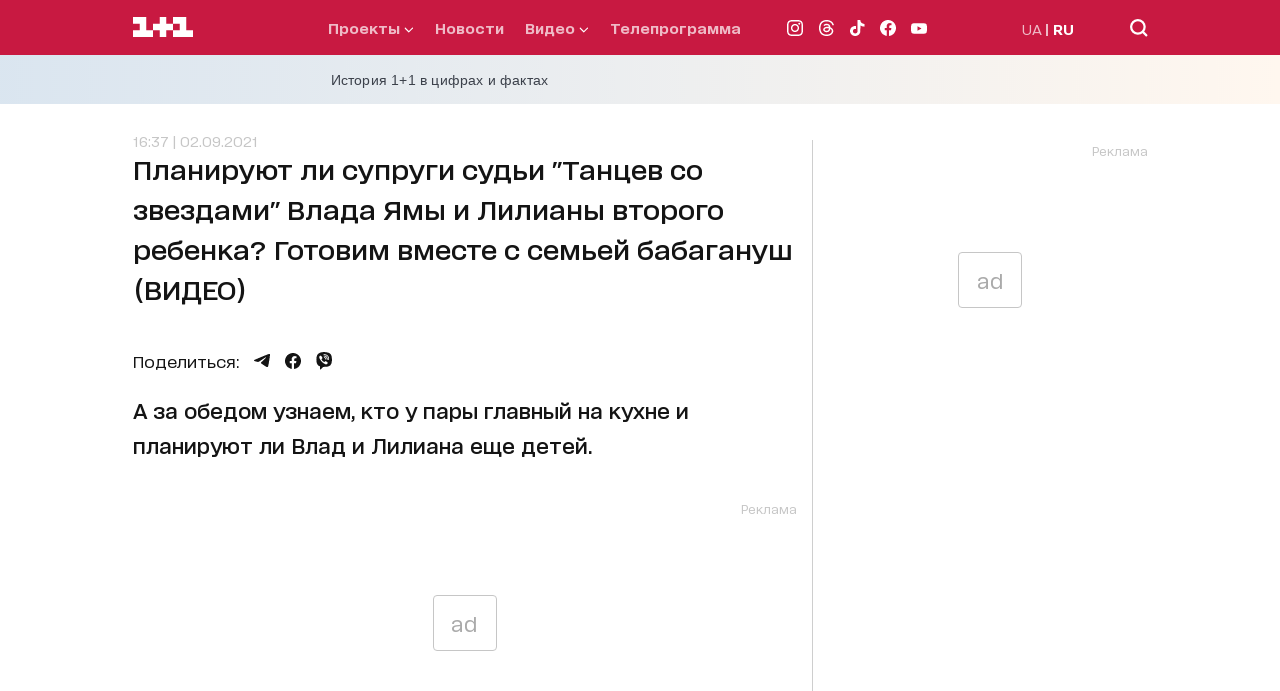

--- FILE ---
content_type: application/javascript; charset=utf-8
request_url: https://fundingchoicesmessages.google.com/f/AGSKWxUQSXMOoxDaJXM4hT4kgPD5ohWM4moQmY4CytqvKi29rrXh3lFvpucgCwBeZLEWk3rDnFTdF0pJomqcD7P0hUuG0N_zZcoS1h8pt-s1-3iAfpJssuT9ppI6I1oazPn0Es88hx5TM4BZtEyEJimIPmkztWk2CgA-PrEVbdZcndFQU7qBOaTT30Xtet4K/_/adsrc300./ad/938-.cgi?ad=-amazon-ads//advs_actv.
body_size: -1288
content:
window['42e090ec-f54f-422d-b37e-1e2c47c6cb66'] = true;